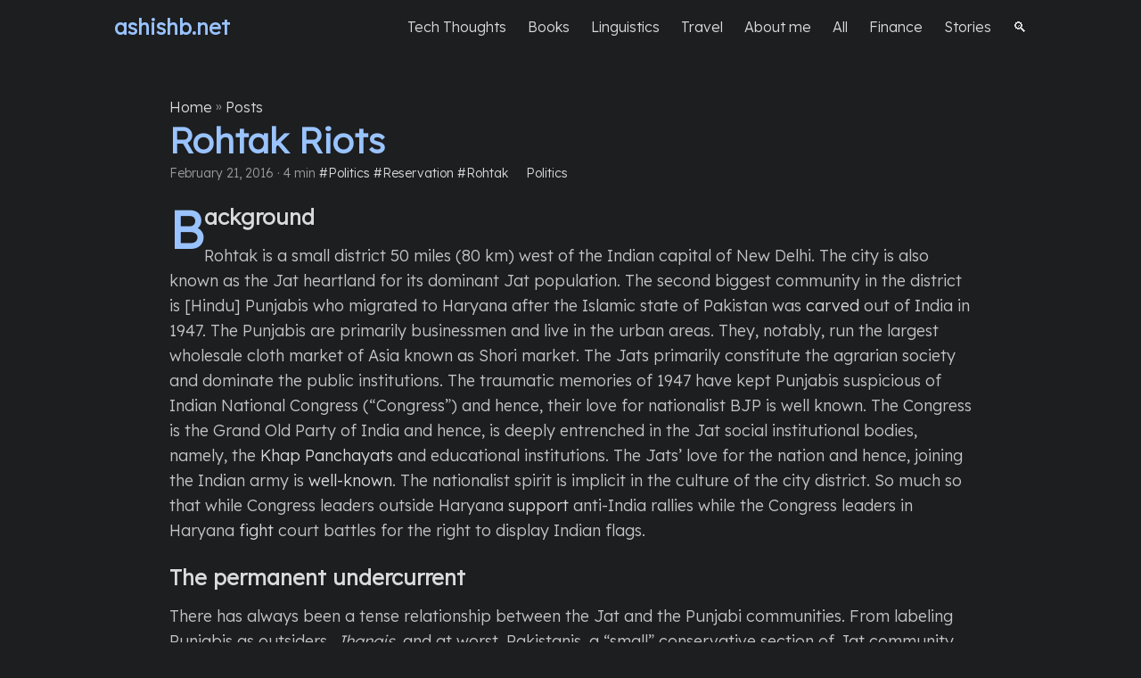

--- FILE ---
content_type: text/html; charset=utf-8
request_url: https://ashishb.net/all/rohtak-riots/
body_size: 1
content:
<!doctype html><html lang=en-US><head><title>https://ashishb.net/politics/rohtak-riots/</title>
<link rel=canonical href=https://ashishb.net/politics/rohtak-riots/><meta name=robots content="noindex"><meta charset=utf-8><meta http-equiv=refresh content="0; url=https://ashishb.net/politics/rohtak-riots/"></head></html><script defer src="https://static.cloudflareinsights.com/beacon.min.js/vcd15cbe7772f49c399c6a5babf22c1241717689176015" integrity="sha512-ZpsOmlRQV6y907TI0dKBHq9Md29nnaEIPlkf84rnaERnq6zvWvPUqr2ft8M1aS28oN72PdrCzSjY4U6VaAw1EQ==" data-cf-beacon='{"version":"2024.11.0","token":"c24b941f6a2e41858244f32d51cf0140","r":1,"server_timing":{"name":{"cfCacheStatus":true,"cfEdge":true,"cfExtPri":true,"cfL4":true,"cfOrigin":true,"cfSpeedBrain":true},"location_startswith":null}}' crossorigin="anonymous"></script>


--- FILE ---
content_type: text/html; charset=utf-8
request_url: https://ashishb.net/politics/rohtak-riots/
body_size: 10534
content:
<!doctype html><html lang=en dir=auto><head><meta charset=utf-8><meta http-equiv=X-UA-Compatible content="IE=edge"><meta name=viewport content="width=device-width,initial-scale=1,shrink-to-fit=no"><meta name=robots content="index, follow"><title>Rohtak Riots
</title><meta name=keywords content><meta name=description content="Explore the complex dynamics of Rohtak's Jat and Punjabi communities amidst historical tensions and political changes. Discover the lasting impact on local identity."><meta name=author content="Ashish Bhatia"><link rel=canonical href=https://ashishb.net/politics/rohtak-riots/><link crossorigin=anonymous href=/assets/css/stylesheet.b6d5d39709063e6281a4457b8766e0fafb433f9193745a6a9c605da934c6313d.css integrity="sha256-ttXTlwkGPmKBpEV7h2bg+vtDP5GTdFpqnGBdqTTGMT0=" rel="preload stylesheet" as=style><link rel=icon href=https://ashishb.net/favicon.ico><link rel=icon type=image/png sizes=16x16 href=https://ashishb.net/favicon-16x16.png><link rel=icon type=image/png sizes=32x32 href=https://ashishb.net/favicon-32x32.png><link rel=apple-touch-icon href=https://ashishb.net/apple-touch-icon.png><link rel=mask-icon href=https://ashishb.net/safari-pinned-tab.svg><meta name=theme-color content="#2e2e33"><meta name=msapplication-TileColor content="#2e2e33"><link rel=alternate hreflang=en href=https://ashishb.net/politics/rohtak-riots/><noscript><style>#theme-toggle,.top-link{display:none}</style></noscript><link rel=preconnect href=https://fonts.googleapis.com><link rel=preconnect href=https://fonts.gstatic.com crossorigin><link href="https://fonts.googleapis.com/css2?family=Montserrat:ital,wght@0,100..900;1,100..900&display=swap" rel=stylesheet><link href="https://fonts.googleapis.com/css2?family=Inter:ital,opsz,wght@0,14..32,100..900;1,14..32,100..900&display=swap" rel=stylesheet><link href="https://fonts.googleapis.com/css2?family=Lexend:wght@300&display=swap" rel=stylesheet><link href="https://fonts.googleapis.com/css2?family=Fira+Code&display=swap" rel=stylesheet><style>:root{--primary-color:rgb(153, 195, 255)}.post-content::first-letter{color:var(--primary-color);float:left;font-family:Lexend;font-weight:700;font-size:57.6px;line-height:57.6px}body:not(.home) a:not(#menu * a){color:var(--primary-color);text-decoration-line:none!important;box-shadow:none!important}</style><style>:root{--primary-color:rgb(153, 195, 255)}.logo a{color:var(--primary-color);text-decoration-line:none!important}h3 a{color:var(--primary-color);text-decoration-line:none!important}.post-title{color:var(--primary-color);text-decoration-line:none!important}.entry-cover img{max-width:var(--main-width);width:100vw;max-height:70vh;margin:auto}.post-content img{margin:auto}.post-content img:hover{filter:contrast(120%)brightness(110%)}a{text-decoration-line:none!important;box-shadow:none!important}pre code{font-family:fira code,monospace;font-variant-ligatures:contextual;-moz-font-feature-settings:"calt";-webkit-font-feature-settings:"calt";font-feature-settings:"calt"}</style><link rel=stylesheet href=/dimbox/css/dimbox.min.css><script src=/dimbox/js/dimbox.min.js></script><script>dimbox.setConfig({showDownloadButton:!1,theme:"dark"})</script><script>document.addEventListener("keydown",function(e){(e.key==="/"||e.keyCode===191)&&!["INPUT","TEXTAREA"].includes(document.activeElement.tagName)&&(e.preventDefault(),window.location.href="/search")})</script><meta name=twitter:creator content="@ashishbhatia"><meta property="article:publisher" content="http://facebook.com/ashishb.net"><script>if(window.location.pathname==="/"||window.location.pathname==="/index.html"){const t=new URLSearchParams(window.location.search),e=t.get("s");e&&window.location.replace("/tag/"+encodeURIComponent(e))}</script><script>!function(){var t,n,e=window.reb2b=window.reb2b||[];if(e.invoked)return;e.invoked=!0,e.methods=["identify","collect"],e.factory=function(t){return function(){var n=Array.prototype.slice.call(arguments);return n.unshift(t),e.push(n),e}};for(t=0;t<e.methods.length;t++)n=e.methods[t],e[n]=e.factory(n);e.load=function(e){var n,t=document.createElement("script");t.type="text/javascript",t.async=!0,t.src="https://b2bjsstore.s3.us-west-2.amazonaws.com/b/"+e+"/4O7Z0HJ8V1NX.js.gz",n=document.getElementsByTagName("script")[0],n.parentNode.insertBefore(t,n)},e.SNIPPET_VERSION="1.0.1",e.load("4O7Z0HJ8V1NX")}()</script><script>!function(e,t){try{if(e.vector)return void console.log("Vector snippet included more than once.");n={},n.q=n.q||[];for(var n,s,i,a,r=["load","identify","on"],c=function(e){return function(){var t=Array.prototype.slice.call(arguments);n.q.push([e,t])}},o=0;o<r.length;o++)i=r[o],n[i]=c(i);e.vector=n,!n.loaded&&(s=t.createElement("script"),s.type="text/javascript",s.async=!0,s.src="https://cdn.vector.co/pixel.js",a=t.getElementsByTagName("script")[0],a.parentNode.insertBefore(s,a),n.loaded=!0)}catch(e){console.error("Error loading Vector:",e)}}(window,document),vector.load("53967df0-0697-47b9-9f97-0b699206df1a")</script><script async src="https://www.googletagmanager.com/gtag/js?id=G-JKJV6N3QGR"></script><script>var dnt,doNotTrack=!1;if(!1&&(dnt=navigator.doNotTrack||window.doNotTrack||navigator.msDoNotTrack,doNotTrack=dnt=="1"||dnt=="yes"),!doNotTrack){window.dataLayer=window.dataLayer||[];function gtag(){dataLayer.push(arguments)}gtag("js",new Date),gtag("config","G-JKJV6N3QGR")}</script><meta property="og:url" content="https://ashishb.net/politics/rohtak-riots/"><meta property="og:site_name" content="ashishb.net"><meta property="og:title" content="Rohtak Riots"><meta property="og:description" content="Explore the complex dynamics of Rohtak's Jat and Punjabi communities amidst historical tensions and political changes. Discover the lasting impact on local identity."><meta property="og:locale" content="en-US"><meta property="og:type" content="article"><meta property="article:section" content="posts"><meta property="article:published_time" content="2016-02-21T04:51:17+00:00"><meta property="article:modified_time" content="2016-02-21T04:51:17+00:00"><meta name=twitter:card content="summary"><meta name=twitter:title content="Rohtak Riots"><meta name=twitter:description content="Explore the complex dynamics of Rohtak's Jat and Punjabi communities amidst historical tensions and political changes. Discover the lasting impact on local identity."><script type=application/ld+json>{"@context":"https://schema.org","@type":"BreadcrumbList","itemListElement":[{"@type":"ListItem","position":1,"name":"Posts","item":"https://ashishb.net/posts/"},{"@type":"ListItem","position":2,"name":"Rohtak Riots","item":"https://ashishb.net/politics/rohtak-riots/"}]}</script><script type=application/ld+json>{"@context":"https://schema.org","@type":"BlogPosting","headline":"Rohtak Riots","name":"Rohtak Riots","description":"Explore the complex dynamics of Rohtak's Jat and Punjabi communities amidst historical tensions and political changes. Discover the lasting impact on local identity.","keywords":[],"articleBody":"Background Rohtak is a small district 50 miles (80 km) west of the Indian capital of New Delhi. The city is also known as the Jat heartland for its dominant Jat population. The second biggest community in the district is [Hindu] Punjabis who migrated to Haryana after the Islamic state of Pakistan was carved out of India in 1947. The Punjabis are primarily businessmen and live in the urban areas. They, notably, run the largest wholesale cloth market of Asia known as Shori market. The Jats primarily constitute the agrarian society and dominate the public institutions. The traumatic memories of 1947 have kept Punjabis suspicious of Indian National Congress (“Congress”) and hence, their love for nationalist BJP is well known. The Congress is the Grand Old Party of India and hence, is deeply entrenched in the Jat social institutional bodies, namely, the Khap Panchayats and educational institutions. The Jats’ love for the nation and hence, joining the Indian army is well-known. The nationalist spirit is implicit in the culture of the city district. So much so that while Congress leaders outside Haryana support anti-India rallies while the Congress leaders in Haryana fight court battles for the right to display Indian flags.\nThe permanent undercurrent There has always been a tense relationship between the Jat and the Punjabi communities. From labeling Punjabis as outsiders, Jhangis, and at worst, Pakistanis, a “small” conservative section of Jat community has always found the idea of maintaining cordial relations with Punjabi community unpalatable. To the silent majority [of Jats], living with Punjabis is inconsequential - they have more important things to worry about in life. They have admiration for the Punjabi community in terms of the affluence they have built up after losing everything in 1947. While the undercurrent does lead to animosity from time to time but overall, the effect of it has been negligible. As someone who was born and grew up as a Punjabi in Rohtak, I had a lot of Jat friends. Only a few of them ever held any animosity against Punjabis. The vice versa is true as well. The undercurrent, I believed and felt, was a dying one.\nThe elections of 2014 Compared to most states in the country, Haryana is a sleepy state as far as politics go. Political news from the neighboring states would dominate the news section. The ban on student unions could be a major cause of this. 2015 elections were a landmark because this was the first time the BJP came to power on its own. The idea of having a Punjabi Chief Minister whose parents came here empty-handed in 1947 did not bode well with the small albeit influential conservative section of the Jat community. No surprises that the Jat reservation leader Hawa Singh Sangwan referred to him as a Pakistani.\nRiots of 2016 While Congress did lose the elections, its deep penetration within Jats is well-known. Using that penetration to create a ruckus in a BJP-led government is a deliberate one. An inexperienced Chief Minister, who is a first-time MLA and the 2017 UP elections where the BJP does not want to lose the Jat votes for has led to a sacrifice of Punjabi community of Rohtak in the process. At the risk of repeating myself, Rohtak is not Srinagar or Nagaland where anti-nationalists run amok - both the dominant communities are deeply nationalist. But now the city is under curfew, probably for the first time since my birth in 1987. The city is being ruled by rioters with non-Jat, primarily, Punjabi and other non-Jat owned businesses being deliberately targeted. The burning of Captain Abhimanyu’s house, Finance minister of Haryana, who is a Jat himself, is a symbolic one, the community has effectively disowned its most prominent leader in the ruling BJP government.\nThe long-term effects The dividing line between Jats and Punjabis were supposed to diminish over time. The communities have too much in common, from the same religion to similar food habits. These riots would leave deep scars and suspicion in the Punjabi community which after being questioned for its identity and threatened with riots was once forced to leave their paternal land in 1947. Two generations later, in the hindsight of Jat reservation, the uncomfortable question targeting their identity is being asked again.\nDestruction at Rohtak ","wordCount":"717","inLanguage":"en","datePublished":"2016-02-21T04:51:17Z","dateModified":"2016-02-21T04:51:17Z","author":[{"@type":"Person","name":"Ashish Bhatia"}],"mainEntityOfPage":{"@type":"WebPage","@id":"https://ashishb.net/politics/rohtak-riots/"},"publisher":{"@type":"Organization","name":"ashishb.net","logo":{"@type":"ImageObject","url":"https://ashishb.net/favicon.ico"}}}</script></head><body class=dark id=top><header class=header><nav class=nav><div class=logo><a href=https://ashishb.net/ accesskey=h title="ashishb.net (Alt + H)">ashishb.net</a><div class=logo-switches></div></div><ul id=menu><li><a href=https://ashishb.net/tech-thoughts/ title="Tech thoughts"><span>Tech Thoughts</span></a></li><li><a href=https://ashishb.net/books-worth-reading/ title=Books><span>Books</span></a></li><li><a href=https://ashishb.net/category/linguistics/ title="Linguistics "><span>Linguistics</span></a></li><li><a href=https://ashishb.net/travel/ title="Travel "><span>Travel</span></a></li><li><a href=https://ashishb.net/about/ title="About me"><span>About me</span></a></li><li><a href=https://ashishb.net/all/ title=All><span>All</span></a></li><li><a href=https://ashishb.net/category/finance/ title="Finance "><span>Finance</span></a></li><li><a href=https://ashishb.net/category/short-stories/ title=Stories><span>Stories</span></a></li><li><a href=https://ashishb.net/search/ title=🔍><span>🔍</span></a></li></ul></nav></header><main class=main><article class=post-single><header class=post-header><div class=breadcrumbs><a href=https://ashishb.net/>Home</a>&nbsp;»&nbsp;<a href=https://ashishb.net/posts/>Posts</a></div><h1 class="post-title entry-hint-parent">Rohtak Riots</h1><div class=post-meta><span title='2016-02-21 04:51:17 +0000 UTC'>February 21, 2016</span>&nbsp;·&nbsp;4 min&nbsp;<a href=/tag/politics/>#Politics</a>&nbsp;<a href=/tag/reservation/>#Reservation</a>&nbsp;<a href=/tag/rohtak/>#Rohtak</a>&nbsp;&nbsp;&nbsp;&nbsp;&nbsp;
<a href=/category/politics/>Politics</a></div></header><div class=post-content><h3 id=background>Background<a hidden class=anchor aria-hidden=true href=#background>#</a></h3><p>Rohtak is a small district 50 miles (80 km) west of the Indian capital of New Delhi. The city is also known as the Jat heartland for its dominant Jat population. The second biggest community in the district is [Hindu] Punjabis who migrated to Haryana after the Islamic state of Pakistan was
<a href="https://en.wikipedia.org/wiki/Partition_of_India?utm_source=https://ashishb.net&amp;utm_medium=referral&amp;utm_campaign=blog" rel="nofollow noopener">carved</a> out of India in 1947. The Punjabis are primarily businessmen and live in the urban areas. They, notably, run the largest wholesale cloth market of Asia known as Shori market. The Jats primarily constitute the agrarian society and dominate the public institutions. The traumatic memories of 1947 have kept Punjabis suspicious of Indian National Congress (&ldquo;Congress&rdquo;) and hence, their love for nationalist BJP is well known. The Congress is the Grand Old Party of India and hence, is deeply entrenched in the Jat social institutional bodies, namely, the
<a href="https://en.wikipedia.org/wiki/Khap?utm_source=https://ashishb.net&amp;utm_medium=referral&amp;utm_campaign=blog" rel="nofollow noopener">Khap Panchayats</a> and educational institutions. The Jats&rsquo; love for the nation and hence, joining the Indian army is
<a href="https://timesofindia.indiatimes.com/india/Haryana-adds-more-muscle-to-Indian-Army-leaves-Punjab-behind/articleshow/36541615.cms?utm_source=https://ashishb.net&amp;utm_medium=referral&amp;utm_campaign=blog" rel="nofollow noopener">well-known</a>. The nationalist spirit is implicit in the culture of the city district. So much so that while Congress leaders outside Haryana
<a href="https://indianexpress.com/article/india/india-news-india/people-suppressing-the-voice-of-jnu-students-are-anti-national-rahul-gandhi/?utm_source=https://ashishb.net&amp;utm_medium=referral&amp;utm_campaign=blog" rel="nofollow noopener">support</a> anti-India rallies while the Congress leaders in Haryana
<a href="https://web.archive.org/web/20160327000030/https://naveenjindal.com/meetnaveen/amended-flag-code.aspx?utm_source=https://ashishb.net&amp;utm_medium=referral&amp;utm_campaign=blog" rel="nofollow noopener">fight</a> court battles for the right to display Indian flags.</p><h3 id=the-permanent-undercurrent>The permanent undercurrent<a hidden class=anchor aria-hidden=true href=#the-permanent-undercurrent>#</a></h3><p>There has always been a tense relationship between the Jat and the Punjabi communities. From labeling Punjabis as outsiders, <em>Jhangis,</em> and at worst, Pakistanis, a &ldquo;small&rdquo; conservative section of Jat community has always found the idea of maintaining cordial relations with Punjabi community unpalatable. To the silent majority [of Jats], living with Punjabis is inconsequential - they have more important things to worry about in life. They have admiration for the Punjabi community in terms of the affluence they have built up after losing everything in 1947. While the undercurrent does lead to animosity from time to time but overall, the effect of it has been negligible. As someone who was born and grew up as a Punjabi in Rohtak, I had a lot of Jat friends. Only a few of them ever held any animosity against Punjabis. The vice versa is true as well. The undercurrent, I believed and felt, was a dying one.</p><h3 id=the-elections-of-2014>The elections of 2014<a hidden class=anchor aria-hidden=true href=#the-elections-of-2014>#</a></h3><p>Compared to most states in the country, Haryana is a sleepy state as far as politics go. Political news from the neighboring states would dominate the news section. The ban on student unions could be a major cause of this. 2015 elections were a landmark because this was the first time the BJP came to power on its own. The idea of having a Punjabi Chief Minister whose parents came here
<a href="https://www.ibnlive.com/news/politics/21-interesting-facts-about-haryana-cm-designate-manohar-lal-khattar-721719.html?utm_source=https://ashishb.net&amp;utm_medium=referral&amp;utm_campaign=blog" rel="nofollow noopener">empty-handed</a> in 1947 did not bode well with the small albeit influential conservative section of the Jat community. No surprises that the Jat reservation leader Hawa Singh Sangwan referred to him as a
<a href="https://www.tribuneindia.com/news/haryana/treason-case-sought-against-jat-leader-for-calling-cm-pakistani/136542.html?utm_source=https://ashishb.net&amp;utm_medium=referral&amp;utm_campaign=blog" rel="nofollow noopener">Pakistani</a>.</p><h3 id=riots-of-2016>Riots of 2016<a hidden class=anchor aria-hidden=true href=#riots-of-2016>#</a></h3><p>While Congress did lose the elections, its deep penetration within Jats is well-known. Using that penetration to create a ruckus in a BJP-led government is a deliberate one. An inexperienced Chief Minister, who is a first-time MLA and the 2017 UP elections where the BJP does not want to lose the Jat votes for has led to a sacrifice of Punjabi community of Rohtak in the process. At the risk of repeating myself, Rohtak is not Srinagar or Nagaland where anti-nationalists run amok - both the dominant communities are deeply nationalist. But now the city is under curfew, probably for the first time since my birth in 1987. The city is being ruled by rioters with non-Jat, primarily, Punjabi and other non-Jat owned businesses being deliberately targeted. The
<a href="https://www.youtube.com/watch?v=NWoQsMsrOfg&amp;utm_source=https://ashishb.net&amp;utm_medium=referral&amp;utm_campaign=blog" rel="nofollow noopener">burning</a> of Captain Abhimanyu&rsquo;s house, Finance minister of Haryana, who is a Jat himself, is a symbolic one, the community has effectively disowned its most prominent leader in the ruling BJP government.</p><p><a href=rohtak-jat-stir-8.jpg><img alt="Violence exploded in Rohtak as Jat protesters demanding reservation in jobs and education. Also set fire to a minister&rsquo;s home, damaged property and burnt police vehicles. Mobs blocked highways and rail tracks. EXPRESS PHOTO BY GAJENDRA YADAV 19 02 2016." loading=lazy src=/politics/rohtak-riots/rohtak-jat-stir-8.jpg></a></p><h3 id=the-long-term-effects>The long-term effects<a hidden class=anchor aria-hidden=true href=#the-long-term-effects>#</a></h3><p>The dividing line between Jats and Punjabis were supposed to diminish over time. The communities have too much in common, from the same religion to similar food habits. These riots would leave deep scars and suspicion in the Punjabi community which after being questioned for its identity and threatened with riots was once forced to leave their paternal land in 1947. Two generations later, in the hindsight of Jat reservation, the uncomfortable question targeting their identity is being asked again.</p><figure><a href=00c920a6-ede6-426e-8175-ab684a9db6c1.jpeg data-dimbox data-dimbox-caption><img loading=lazy src=00c920a6-ede6-426e-8175-ab684a9db6c1.jpeg alt="Destruction at Rohtak"></a><figcaption>Destruction at Rohtak</figcaption></figure><figure><a href=1a12dbe0-c9b6-4d43-ac10-e0b0738e79c2.jpeg data-dimbox data-dimbox-caption><img loading=lazy src=1a12dbe0-c9b6-4d43-ac10-e0b0738e79c2.jpeg alt="Destruction at Rohtak"></a></figure><figure><a href=2e7a9ea9-4714-4ae5-aded-fb824438fa9b.jpeg data-dimbox data-dimbox-caption><img loading=lazy src=2e7a9ea9-4714-4ae5-aded-fb824438fa9b.jpeg alt="Destruction at Rohtak"></a></figure><figure><a href=3c7467e7-0475-4378-84c7-25629d23c825.jpeg data-dimbox data-dimbox-caption><img loading=lazy src=3c7467e7-0475-4378-84c7-25629d23c825.jpeg alt="Destruction at Rohtak"></a></figure><figure><a href=4d5cee42-cbad-4165-8a23-448cbc603805.jpeg data-dimbox data-dimbox-caption><img loading=lazy src=4d5cee42-cbad-4165-8a23-448cbc603805.jpeg alt="Destruction at Rohtak"></a></figure><figure><a href=8bfa02e8-2df6-45da-81fd-fe3c82583261.jpeg data-dimbox data-dimbox-caption><img loading=lazy src=8bfa02e8-2df6-45da-81fd-fe3c82583261.jpeg alt="Destruction at Rohtak"></a></figure><figure><a href=9c2e8a22-bb41-4645-a71a-71b7a5293126.jpeg data-dimbox data-dimbox-caption><img loading=lazy src=9c2e8a22-bb41-4645-a71a-71b7a5293126.jpeg alt="Destruction at Rohtak"></a></figure><figure><a href=9e96c888-a0d6-453c-8213-60ecf1ad6f28.jpeg data-dimbox data-dimbox-caption><img loading=lazy src=9e96c888-a0d6-453c-8213-60ecf1ad6f28.jpeg alt="Destruction at Rohtak"></a></figure><figure><a href=23d33f87-d52a-46e5-9510-2f8ec0eeaf23.jpeg data-dimbox data-dimbox-caption><img loading=lazy src=23d33f87-d52a-46e5-9510-2f8ec0eeaf23.jpeg alt="Destruction at Rohtak"></a></figure><figure><a href=36be5a5e-a258-4e7e-93e7-76de92413dab.jpeg data-dimbox data-dimbox-caption><img loading=lazy src=36be5a5e-a258-4e7e-93e7-76de92413dab.jpeg alt="Destruction at Rohtak"></a></figure><figure><a href=44c79c2b-2c23-4012-ba72-6ee76ffb6154.jpeg data-dimbox data-dimbox-caption><img loading=lazy src=44c79c2b-2c23-4012-ba72-6ee76ffb6154.jpeg alt="Destruction at Rohtak"></a></figure><figure><a href=58ede83f-35bb-476e-b23c-bc75b0b4ed60.jpeg data-dimbox data-dimbox-caption><img loading=lazy src=58ede83f-35bb-476e-b23c-bc75b0b4ed60.jpeg alt="Destruction at Rohtak"></a></figure><figure><a href=47436e8c-43ce-495e-b2a7-e0a92dd0a718.jpeg data-dimbox data-dimbox-caption><img loading=lazy src=47436e8c-43ce-495e-b2a7-e0a92dd0a718.jpeg alt="Destruction at Rohtak"></a></figure><figure><a href=52318f61-1f0b-4f80-979d-cccd7473d6ba.jpeg data-dimbox data-dimbox-caption><img loading=lazy src=52318f61-1f0b-4f80-979d-cccd7473d6ba.jpeg alt="Destruction at Rohtak"></a></figure><figure><a href=7280100b-23d9-4aea-8f0e-34dc10d32f02.jpeg data-dimbox data-dimbox-caption><img loading=lazy src=7280100b-23d9-4aea-8f0e-34dc10d32f02.jpeg alt="Destruction at Rohtak"></a></figure><figure><a href=a145a313-f598-4058-80a6-1bc650eca94a.jpeg data-dimbox data-dimbox-caption><img loading=lazy src=a145a313-f598-4058-80a6-1bc650eca94a.jpeg alt="Destruction at Rohtak"></a></figure><figure><a href=d94f0844-f36b-484b-a241-64ed947d52b5.jpeg data-dimbox data-dimbox-caption><img loading=lazy src=d94f0844-f36b-484b-a241-64ed947d52b5.jpeg alt="Destruction at Rohtak"></a></figure><figure><a href=ee1be25c-783f-4c90-97a0-f58749945cf6.jpeg data-dimbox data-dimbox-caption><img loading=lazy src=ee1be25c-783f-4c90-97a0-f58749945cf6.jpeg alt="Destruction at Rohtak"></a></figure></div><h2>Related Posts</h2><ul><li style=display:flex;justify-content:center;align-items:center;width:300px;height:200px;background-size:cover;border-radius:4px;margin-top:8px;margin-bottom:8px;background-position:50%;background-image:url(/book-summary/imagining-india-by-nandan-nilekani/tmp1-225x300.jpg);background-repeat:no-repeat><a style="background-color:rgba(0,0,0,.5);color:#fff;padding:8px 12px;text-align:center;line-height:1.3;word-break:break-word;font-size:1.2em;border-radius:4px;text-decoration:none;display:block;width:100%" href=/book-summary/imagining-india-by-nandan-nilekani/>Book Summary: Imagining India by Nandan Nilekani</a></li><li><a href=/security/blackberry-controversy-in-india/>BlackBerry Controversy in India</a></li></ul><footer class=post-footer><ul class=post-tags></ul><div style=text-align:center><a href=https://forms.gle/EGNv9qyuMjXt7Lrr9 target=_blank><input type=button value="👉 Sign up for Ashishb’s Insiders Newsletter! 👈" style=color:#99c3ff></a></div><ul class=share-buttons><li><a target=_blank rel="noopener noreferrer" aria-label="share Rohtak Riots on x" href="https://x.com/intent/tweet/?text=Rohtak%20Riots&amp;url=https%3a%2f%2fashishb.net%2fpolitics%2frohtak-riots%2f&amp;hashtags="><svg viewBox="0 0 512 512" height="30" width="30" fill="currentcolor"><path d="M512 62.554V449.446C512 483.97 483.97 512 449.446 512H62.554C28.03 512 0 483.97.0 449.446V62.554C0 28.03 28.029.0 62.554.0H449.446C483.971.0 512 28.03 512 62.554zM269.951 190.75 182.567 75.216H56L207.216 272.95 63.9 436.783h61.366L235.9 310.383l96.667 126.4H456L298.367 228.367l134-153.151H371.033zM127.633 110h36.468l219.38 290.065H349.5z"/></svg></a></li><li><a target=_blank rel="noopener noreferrer" aria-label="share Rohtak Riots on linkedin" href="https://www.linkedin.com/shareArticle?mini=true&amp;url=https%3a%2f%2fashishb.net%2fpolitics%2frohtak-riots%2f&amp;title=Rohtak%20Riots&amp;summary=Rohtak%20Riots&amp;source=https%3a%2f%2fashishb.net%2fpolitics%2frohtak-riots%2f"><svg viewBox="0 0 512 512" height="30" width="30" fill="currentcolor"><path d="M449.446.0C483.971.0 512 28.03 512 62.554v386.892C512 483.97 483.97 512 449.446 512H62.554c-34.524.0-62.554-28.03-62.554-62.554V62.554c0-34.524 28.029-62.554 62.554-62.554h386.892zM160.461 423.278V197.561h-75.04v225.717h75.04zm270.539.0V293.839c0-69.333-37.018-101.586-86.381-101.586-39.804.0-57.634 21.891-67.617 37.266v-31.958h-75.021c.995 21.181.0 225.717.0 225.717h75.02V297.222c0-6.748.486-13.492 2.474-18.315 5.414-13.475 17.767-27.434 38.494-27.434 27.135.0 38.007 20.707 38.007 51.037v120.768H431zM123.448 88.722C97.774 88.722 81 105.601 81 127.724c0 21.658 16.264 39.002 41.455 39.002h.484c26.165.0 42.452-17.344 42.452-39.002-.485-22.092-16.241-38.954-41.943-39.002z"/></svg></a></li><li><a target=_blank rel="noopener noreferrer" aria-label="share Rohtak Riots on reddit" href="https://reddit.com/submit?url=https%3a%2f%2fashishb.net%2fpolitics%2frohtak-riots%2f&title=Rohtak%20Riots"><svg viewBox="0 0 512 512" height="30" width="30" fill="currentcolor"><path d="M449.446.0C483.971.0 512 28.03 512 62.554v386.892C512 483.97 483.97 512 449.446 512H62.554c-34.524.0-62.554-28.03-62.554-62.554V62.554c0-34.524 28.029-62.554 62.554-62.554h386.892zM446 265.638c0-22.964-18.616-41.58-41.58-41.58-11.211.0-21.361 4.457-28.841 11.666-28.424-20.508-67.586-33.757-111.204-35.278l18.941-89.121 61.884 13.157c.756 15.734 13.642 28.29 29.56 28.29 16.407.0 29.706-13.299 29.706-29.701.0-16.403-13.299-29.702-29.706-29.702-11.666.0-21.657 6.792-26.515 16.578l-69.105-14.69c-1.922-.418-3.939-.042-5.585 1.036-1.658 1.073-2.811 2.761-3.224 4.686l-21.152 99.438c-44.258 1.228-84.046 14.494-112.837 35.232-7.468-7.164-17.589-11.591-28.757-11.591-22.965.0-41.585 18.616-41.585 41.58.0 16.896 10.095 31.41 24.568 37.918-.639 4.135-.99 8.328-.99 12.576.0 63.977 74.469 115.836 166.33 115.836s166.334-51.859 166.334-115.836c0-4.218-.347-8.387-.977-12.493 14.564-6.47 24.735-21.034 24.735-38.001zM326.526 373.831c-20.27 20.241-59.115 21.816-70.534 21.816-11.428.0-50.277-1.575-70.522-21.82-3.007-3.008-3.007-7.882.0-10.889 3.003-2.999 7.882-3.003 10.885.0 12.777 12.781 40.11 17.317 59.637 17.317 19.522.0 46.86-4.536 59.657-17.321 3.016-2.999 7.886-2.995 10.885.008 3.008 3.011 3.003 7.882-.008 10.889zm-5.23-48.781c-16.373.0-29.701-13.324-29.701-29.698.0-16.381 13.328-29.714 29.701-29.714 16.378.0 29.706 13.333 29.706 29.714.0 16.374-13.328 29.698-29.706 29.698zM160.91 295.348c0-16.381 13.328-29.71 29.714-29.71 16.369.0 29.689 13.329 29.689 29.71.0 16.373-13.32 29.693-29.689 29.693-16.386.0-29.714-13.32-29.714-29.693z"/></svg></a></li><li><a target=_blank rel="noopener noreferrer" aria-label="share Rohtak Riots on facebook" href="https://facebook.com/sharer/sharer.php?u=https%3a%2f%2fashishb.net%2fpolitics%2frohtak-riots%2f"><svg viewBox="0 0 512 512" height="30" width="30" fill="currentcolor"><path d="M449.446.0C483.971.0 512 28.03 512 62.554v386.892C512 483.97 483.97 512 449.446 512H342.978V319.085h66.6l12.672-82.621h-79.272v-53.617c0-22.603 11.073-44.636 46.58-44.636H425.6v-70.34s-32.71-5.582-63.982-5.582c-65.288.0-107.96 39.569-107.96 111.204v62.971h-72.573v82.621h72.573V512h-191.104c-34.524.0-62.554-28.03-62.554-62.554V62.554c0-34.524 28.029-62.554 62.554-62.554h386.892z"/></svg></a></li><li><a target=_blank rel="noopener noreferrer" aria-label="share Rohtak Riots on whatsapp" href="https://api.whatsapp.com/send?text=Rohtak%20Riots%20-%20https%3a%2f%2fashishb.net%2fpolitics%2frohtak-riots%2f"><svg viewBox="0 0 512 512" height="30" width="30" fill="currentcolor"><path d="M449.446.0C483.971.0 512 28.03 512 62.554v386.892C512 483.97 483.97 512 449.446 512H62.554c-34.524.0-62.554-28.03-62.554-62.554V62.554c0-34.524 28.029-62.554 62.554-62.554h386.892zm-58.673 127.703c-33.842-33.881-78.847-52.548-126.798-52.568-98.799.0-179.21 80.405-179.249 179.234-.013 31.593 8.241 62.428 23.927 89.612l-25.429 92.884 95.021-24.925c26.181 14.28 55.659 21.807 85.658 21.816h.074c98.789.0 179.206-80.413 179.247-179.243.018-47.895-18.61-92.93-52.451-126.81zM263.976 403.485h-.06c-26.734-.01-52.954-7.193-75.828-20.767l-5.441-3.229-56.386 14.792 15.05-54.977-3.542-5.637c-14.913-23.72-22.791-51.136-22.779-79.287.033-82.142 66.867-148.971 149.046-148.971 39.793.014 77.199 15.531 105.329 43.692 28.128 28.16 43.609 65.592 43.594 105.4-.034 82.149-66.866 148.983-148.983 148.984zm81.721-111.581c-4.479-2.242-26.499-13.075-30.604-14.571-4.105-1.495-7.091-2.241-10.077 2.241-2.986 4.483-11.569 14.572-14.182 17.562-2.612 2.988-5.225 3.364-9.703 1.12-4.479-2.241-18.91-6.97-36.017-22.23C231.8 264.15 222.81 249.484 220.198 245s-.279-6.908 1.963-9.14c2.016-2.007 4.48-5.232 6.719-7.847 2.24-2.615 2.986-4.484 4.479-7.472 1.493-2.99.747-5.604-.374-7.846-1.119-2.241-10.077-24.288-13.809-33.256-3.635-8.733-7.327-7.55-10.077-7.688-2.609-.13-5.598-.158-8.583-.158-2.986.0-7.839 1.121-11.944 5.604-4.105 4.484-15.675 15.32-15.675 37.364.0 22.046 16.048 43.342 18.287 46.332 2.24 2.99 31.582 48.227 76.511 67.627 10.685 4.615 19.028 7.371 25.533 9.434 10.728 3.41 20.492 2.929 28.209 1.775 8.605-1.285 26.499-10.833 30.231-21.295 3.732-10.464 3.732-19.431 2.612-21.298-1.119-1.869-4.105-2.99-8.583-5.232z"/></svg></a></li><li><a target=_blank rel="noopener noreferrer" aria-label="share Rohtak Riots on telegram" href="https://telegram.me/share/url?text=Rohtak%20Riots&amp;url=https%3a%2f%2fashishb.net%2fpolitics%2frohtak-riots%2f"><svg viewBox="2 2 28 28" height="30" width="30" fill="currentcolor"><path d="M26.49 29.86H5.5a3.37 3.37.0 01-2.47-1 3.35 3.35.0 01-1-2.47V5.48A3.36 3.36.0 013 3 3.37 3.37.0 015.5 2h21A3.38 3.38.0 0129 3a3.36 3.36.0 011 2.46V26.37a3.35 3.35.0 01-1 2.47 3.38 3.38.0 01-2.51 1.02zm-5.38-6.71a.79.79.0 00.85-.66L24.73 9.24a.55.55.0 00-.18-.46.62.62.0 00-.41-.17q-.08.0-16.53 6.11a.59.59.0 00-.41.59.57.57.0 00.43.52l4 1.24 1.61 4.83a.62.62.0 00.63.43.56.56.0 00.4-.17L16.54 20l4.09 3A.9.9.0 0021.11 23.15zM13.8 20.71l-1.21-4q8.72-5.55 8.78-5.55c.15.0.23.0.23.16a.18.18.0 010 .06s-2.51 2.3-7.52 6.8z"/></svg></a></li><li><a target=_blank rel="noopener noreferrer" aria-label="share Rohtak Riots on ycombinator" href="https://news.ycombinator.com/submitlink?t=Rohtak%20Riots&u=https%3a%2f%2fashishb.net%2fpolitics%2frohtak-riots%2f"><svg width="30" height="30" viewBox="0 0 512 512" fill="currentcolor" xmlns:inkscape="http://www.inkscape.org/namespaces/inkscape"><path d="M449.446.0C483.971.0 512 28.03 512 62.554V449.446C512 483.97 483.97 512 449.446 512H62.554C28.03 512 0 483.97.0 449.446V62.554C0 28.03 28.029.0 62.554.0H449.446zM183.8767 87.9921h-62.034L230.6673 292.4508V424.0079h50.6655V292.4508L390.1575 87.9921H328.1233L256 238.2489z"/></svg></a></li></ul></footer><script>var remark_config={host:"https://comments.ashishb.net",site_id:"ashishb",theme:"dark",url:"https://ashishb.net/politics/rohtak-riots/",no_footer:!0,locale:"en"};(function(e){for(t=0;t<e.length;t++){var t,n=document,s=n.createElement("script");s.src=remark_config.host+"/web/"+e[t]+".js",s.defer=!0,(n.head||n.body).appendChild(s)}})(remark_config.components||["embed"])</script></article><div id=remark42></div></main><a href=#top aria-label="go to top" title="Go to Top (Alt + G)" class=top-link id=top-link accesskey=g><svg viewBox="0 0 12 6" fill="currentcolor"><path d="M12 6H0l6-6z"/></svg>
</a><script>let menu=document.getElementById("menu");menu&&(menu.scrollLeft=localStorage.getItem("menu-scroll-position"),menu.onscroll=function(){localStorage.setItem("menu-scroll-position",menu.scrollLeft)}),document.querySelectorAll('a[href^="#"]').forEach(e=>{e.addEventListener("click",function(e){e.preventDefault();var t=this.getAttribute("href").substr(1);window.matchMedia("(prefers-reduced-motion: reduce)").matches?document.querySelector(`[id='${decodeURIComponent(t)}']`).scrollIntoView():document.querySelector(`[id='${decodeURIComponent(t)}']`).scrollIntoView({behavior:"smooth"}),t==="top"?history.replaceState(null,null," "):history.pushState(null,null,`#${t}`)})})</script><script>var mybutton=document.getElementById("top-link");window.onscroll=function(){document.body.scrollTop>800||document.documentElement.scrollTop>800?(mybutton.style.visibility="visible",mybutton.style.opacity="1"):(mybutton.style.visibility="hidden",mybutton.style.opacity="0")}</script><script>document.querySelectorAll("pre > code").forEach(e=>{const n=e.parentNode.parentNode,t=document.createElement("button");t.classList.add("copy-code"),t.innerHTML="copy";function s(){t.innerHTML="copied!",setTimeout(()=>{t.innerHTML="copy"},2e3)}t.addEventListener("click",t=>{if("clipboard"in navigator){navigator.clipboard.writeText(e.textContent),s();return}const n=document.createRange();n.selectNodeContents(e);const o=window.getSelection();o.removeAllRanges(),o.addRange(n);try{document.execCommand("copy"),s()}catch{}o.removeRange(n)}),n.classList.contains("highlight")?n.appendChild(t):n.parentNode.firstChild==n||(e.parentNode.parentNode.parentNode.parentNode.parentNode.nodeName=="TABLE"?e.parentNode.parentNode.parentNode.parentNode.parentNode.appendChild(t):e.parentNode.appendChild(t))})</script><script defer src="https://static.cloudflareinsights.com/beacon.min.js/vcd15cbe7772f49c399c6a5babf22c1241717689176015" integrity="sha512-ZpsOmlRQV6y907TI0dKBHq9Md29nnaEIPlkf84rnaERnq6zvWvPUqr2ft8M1aS28oN72PdrCzSjY4U6VaAw1EQ==" data-cf-beacon='{"version":"2024.11.0","token":"c24b941f6a2e41858244f32d51cf0140","r":1,"server_timing":{"name":{"cfCacheStatus":true,"cfEdge":true,"cfExtPri":true,"cfL4":true,"cfOrigin":true,"cfSpeedBrain":true},"location_startswith":null}}' crossorigin="anonymous"></script>
</body></html>

--- FILE ---
content_type: text/javascript; charset=utf-8
request_url: https://ashishb.net/dimbox/js/dimbox.min.js
body_size: 3625
content:
const dimbox=function(){"use strict";let config={ajaxTemplate:`
            <div class="dimbox-ajax-container">
                <div class="dimbox-ajax-content">{{content}}</div>
                <div class="dimbox-caption">{{caption}}</div>
            </div>
        `,closeOnOverlayClick:true,fullscreen:false,imageTemplate:`
        <figure class="dimbox-figure">
            <img src="{{src}}" class="dimbox-image" alt="{{alt}}" />
            <figcaption class="dimbox-caption">{{caption}}</figcaption>
        </figure>`,iframeRatio:"16x9",iframeTemplate:`
        <div class="dimbox-iframe-container">
            <iframe src="{{src}}" class="dimbox-iframe"></iframe>
            <div class="dimbox-caption">{{caption}}</div>
        </div>
        `,inlineTemplate:`
        <div class="dimbox-inline-container">
            <div class="dimbox-inline-content">{{content}}</div>
            <div class="dimbox-caption">{{caption}}</div>
        </div>
        `,onAfterClose:null,onAfterEnterFullscreen:null,onAfterExitFullscreen:null,onAfterInit:null,onAfterOpen:null,onAfterUpdateContent:null,onBeforeClose:null,onBeforeEnterFullscreen:null,onBeforeExitFullscreen:null,onBeforeInit:null,onBeforeOpen:null,onBeforeUpdateContent:null,onContentLoaded:null,onDownload:null,onXhrComplete:null,selector:"a[data-dimbox]",sequenceTemplate:'<span class="dimbox-sequence-current">{{current}}</span> / <span class="dimbox-sequence-total">{{total}}</span>',showDownloadButton:true,showFullscreenButton:true,svgCloseButton:'<svg xmlns="http://www.w3.org/2000/svg" width="16" height="16" fill="currentColor" viewBox="0 0 16 16"><path d="M2.146 2.854a.5.5 0 1 1 .708-.708L8 7.293l5.146-5.147a.5.5 0 0 1 .708.708L8.707 8l5.147 5.146a.5.5 0 0 1-.708.708L8 8.707l-5.146 5.147a.5.5 0 0 1-.708-.708L7.293 8 2.146 2.854Z"/></svg>',svgDownloadButton:'<svg xmlns="http://www.w3.org/2000/svg" width="16" height="16" fill="currentColor" viewBox="0 0 16 16"><path d="M.5 9.9a.5.5 0 0 1 .5.5v2.5a1 1 0 0 0 1 1h12a1 1 0 0 0 1-1v-2.5a.5.5 0 0 1 1 0v2.5a2 2 0 0 1-2 2H2a2 2 0 0 1-2-2v-2.5a.5.5 0 0 1 .5-.5z"/><path d="M7.646 11.854a.5.5 0 0 0 .708 0l3-3a.5.5 0 0 0-.708-.708L8.5 10.293V1.5a.5.5 0 0 0-1 0v8.793L5.354 8.146a.5.5 0 1 0-.708.708l3 3z"/></svg>',svgFullscreenButton:'<svg xmlns="http://www.w3.org/2000/svg" width="16" height="16" fill="currentColor" viewBox="0 0 16 16"><path d="M1.5 1a.5.5 0 0 0-.5.5v4a.5.5 0 0 1-1 0v-4A1.5 1.5 0 0 1 1.5 0h4a.5.5 0 0 1 0 1zM10 .5a.5.5 0 0 1 .5-.5h4A1.5 1.5 0 0 1 16 1.5v4a.5.5 0 0 1-1 0v-4a.5.5 0 0 0-.5-.5h-4a.5.5 0 0 1-.5-.5M.5 10a.5.5 0 0 1 .5.5v4a.5.5 0 0 0 .5.5h4a.5.5 0 0 1 0 1h-4A1.5 1.5 0 0 1 0 14.5v-4a.5.5 0 0 1 .5-.5m15 0a.5.5 0 0 1 .5.5v4a1.5 1.5 0 0 1-1.5 1.5h-4a.5.5 0 0 1 0-1h4a.5.5 0 0 0 .5-.5v-4a.5.5 0 0 1 .5-.5"/></svg>',svgFullscreenExitButton:'<svg xmlns="http://www.w3.org/2000/svg" width="16" height="16" fill="currentColor" viewBox="0 0 16 16"><path d="M5.5 0a.5.5 0 0 1 .5.5v4A1.5 1.5 0 0 1 4.5 6h-4a.5.5 0 0 1 0-1h4a.5.5 0 0 0 .5-.5v-4a.5.5 0 0 1 .5-.5m5 0a.5.5 0 0 1 .5.5v4a.5.5 0 0 0 .5.5h4a.5.5 0 0 1 0 1h-4A1.5 1.5 0 0 1 10 4.5v-4a.5.5 0 0 1 .5-.5M0 10.5a.5.5 0 0 1 .5-.5h4A1.5 1.5 0 0 1 6 11.5v4a.5.5 0 0 1-1 0v-4a.5.5 0 0 0-.5-.5h-4a.5.5 0 0 1-.5-.5m10 1a1.5 1.5 0 0 1 1.5-1.5h4a.5.5 0 0 1 0 1h-4a.5.5 0 0 0-.5.5v4a.5.5 0 0 1-1 0z"/></svg>',svgPrevNextButton:'<svg xmlns="http://www.w3.org/2000/svg" width="16" height="16" fill="currentColor" viewBox="0 0 16 16"><path fill-rule="evenodd" d="M4.646 1.646a.5.5 0 0 1 .708 0l6 6a.5.5 0 0 1 0 .708l-6 6a.5.5 0 0 1-.708-.708L10.293 8 4.646 2.354a.5.5 0 0 1 0-.708z"/></svg>',theme:"dark",videoAutoplay:true,videoControls:true,videoLoop:false,videoTemplate:`
        <div class="dimbox-video-container">
            <video src="{{src}}" class="dimbox-video"></video>
            <div class="dimbox-caption">{{caption}}</div>
        </div>
        `,videoVolume:null,xhrResponseType:"json"};let types=["image","video","iframe","inline","ajax"];let dimboxElements;let dimboxContainer;let dimboxContent;let dimboxButtons;let loader;let closeBtn;let downloadBtn;let fullscreenBtn;let thisGalleryLinks;let currentEl;let currentType;let focusableEls;let prevFocusedElement;let currentFocus;let touchStartX;let touchStartY;let touchEndX;let touchEndY;let xhr;function init(){executeCallback("onBeforeInit");dimboxElements=document.querySelectorAll(config.selector);for(let i=0;i<dimboxElements.length;i++){dimboxElements[i].addEventListener("click",onLinkClick)}if(config.showFullscreenButton){window.addEventListener("fullscreenchange",fullscreenChangeHandler)}executeCallback("onAfterInit")}function onLinkClick(e){e.preventDefault();open(this)}function open(el){thisGalleryLinks=null;currentEl=null;currentType=null;touchStartX=0;touchEndX=0;executeCallback("onBeforeOpen");currentEl=el;currentType=getCurrentType(currentEl);dimboxContainer=document.createElement("div");dimboxContent=document.createElement("div");loader=document.createElement("div");dimboxButtons=document.createElement("div");dimboxButtons.className="dimbox-buttons";closeBtn=document.createElement("button");dimboxContainer.className="dimbox-container";if(config.theme==="light"){dimboxContainer.classList.add("dimbox-light")}if(config.closeOnOverlayClick){dimboxContainer.classList.add("close-on-overlay-click")}loader.className="dimbox-loader";dimboxContent.className="dimbox-content";closeBtn.className="dimbox-btn-close";closeBtn.innerHTML=config.svgCloseButton;updateContent();window.addEventListener("keydown",handleEscPress);if(currentEl.dataset.dimbox!==""){let galleryLinks=document.querySelectorAll('[data-dimbox="'+currentEl.dataset.dimbox+'"]');if(galleryLinks.length>1){createPrevNextButtons(currentEl.dataset.dimbox);createSequence();window.addEventListener("keydown",handleArrowsPress);window.addEventListener("touchstart",onTouchStart);window.addEventListener("touchend",onTouchEnd);dimboxContainer.classList.add("dimbox-gallery")}}dimboxContainer.appendChild(loader);if(config.showFullscreenButton){fullscreenBtn=document.createElement("button");fullscreenBtn.className="dimbox-btn-fullscreen";fullscreenBtn.innerHTML=config.svgFullscreenButton;fullscreenBtn.addEventListener("click",toggleFullscreen);dimboxButtons.appendChild(fullscreenBtn)}dimboxButtons.appendChild(closeBtn);dimboxContainer.appendChild(dimboxButtons);dimboxContainer.appendChild(dimboxContent);closeBtn.addEventListener("click",close);dimboxContainer.addEventListener("click",onOverlayClick);document.body.appendChild(dimboxContainer);focusableEls=Array.from(dimboxContainer.querySelectorAll('a[href]:not([disabled]), button:not([disabled]), textarea:not([disabled]), input[type="text"]:not([disabled]), input[type="radio"]:not([disabled]), input[type="checkbox"]:not([disabled]), select:not([disabled])'));prevFocusedElement=document.activeElement;let focusTrapDivStart=document.createElement("div");let focusTrapDivEnd=document.createElement("div");focusTrapDivStart.tabIndex="0";focusTrapDivEnd.tabIndex="0";dimboxContainer.prepend(focusTrapDivStart);dimboxContainer.append(focusTrapDivEnd);document.addEventListener("focus",trapFocus,true);setTimeout(function(){dimboxContainer.classList.add("show");if(config.fullscreen&&!document.fullscreenElement){executeCallback("onBeforeEnterFullscreen");document.documentElement.requestFullscreen()}if(document.documentElement.scrollHeight>document.documentElement.clientHeight){let scrollW=window.innerWidth-document.body.clientWidth;let docElPaddingR=window.getComputedStyle(document.documentElement,null).getPropertyValue("padding-right");document.documentElement.classList.add("dimbox-noscroll");document.documentElement.style.paddingRight=parseInt(docElPaddingR)+scrollW+"px"}executeCallback("onAfterOpen")},50)}function trapFocus(e){e.preventDefault();let firstFocusableEl=focusableEls[0];let lastFocusableEl=focusableEls[focusableEls.length-1];if(focusableEls.indexOf(e.target)!==-1){currentFocus=e.target}else{if(currentFocus===firstFocusableEl){lastFocusableEl.focus()}else{firstFocusableEl.focus()}currentFocus=document.activeElement}}function updateContent(){executeCallback("onBeforeUpdateContent");if(currentType=="image"){updateImageContent()}else if(currentType=="video"){updateVideoContent()}else if(currentType=="iframe"){updateIframeContent()}else if(currentType=="inline"){updateInlineContent()}else if(currentType=="ajax"){updateAjaxContent()}updateSequence();updateDownloadButton();executeCallback("onAfterUpdateContent")}function updateImageContent(){let contentHtml=config.imageTemplate;contentHtml=contentHtml.replace("{{src}}",currentEl.href);if(currentEl.querySelector("img")){let imgAlt=currentEl.querySelector("img").alt;if(imgAlt){contentHtml=contentHtml.replace("{{alt}}",imgAlt)}else{contentHtml=contentHtml.replace("{{alt}}","")}}else{contentHtml=contentHtml.replace("{{alt}}","")}contentHtml=insertCaption(contentHtml);dimboxContent.innerHTML=contentHtml;dimboxContent.querySelector("img").addEventListener("load",onContentLoaded)}function updateVideoContent(){let contentHtml=config.videoTemplate;contentHtml=contentHtml.replace("{{src}}",currentEl.href);contentHtml=insertCaption(contentHtml);dimboxContent.innerHTML=contentHtml;let videoEl=dimboxContent.querySelector("video");videoEl.addEventListener("canplay",onContentLoaded);if(config.videoControls){videoEl.setAttribute("controls","")}if(config.videoVolume!==null){videoEl.volume=config.videoVolume}if(config.videoAutoplay){videoEl.setAttribute("autoplay","")}if(config.videoLoop){videoEl.setAttribute("loop","")}videoEl.setAttribute("playsinline","")}function updateIframeContent(){let contentHtml=config.iframeTemplate;contentHtml=contentHtml.replace("{{src}}",currentEl.href);contentHtml=insertCaption(contentHtml);dimboxContent.innerHTML=contentHtml;let ratio=config.iframeRatio;if(currentEl.dataset.dimboxRatio){ratio=currentEl.dataset.dimboxRatio}dimboxContent.querySelector("iframe").classList.add("ratio-"+ratio);dimboxContent.querySelector("iframe").addEventListener("load",onContentLoaded)}function updateInlineContent(){let contentHtml=config.inlineTemplate;contentHtml=contentHtml.replace("{{content}}",document.querySelector(currentEl.getAttribute("href")).innerHTML);contentHtml=insertCaption(contentHtml);dimboxContent.innerHTML=contentHtml;dimboxContainer.classList.add("dimbox-loaded")}function updateAjaxContent(){xhr=new XMLHttpRequest;xhr.responseType=config.xhrResponseType;xhr.addEventListener("load",xhrComplete);xhr.addEventListener("error",xhrError);xhr.addEventListener("abort",xhrAbort);xhr.open("GET",currentEl.getAttribute("href"));xhr.send()}function updateDownloadButton(){if(!config.showDownloadButton){return}if(dimboxContainer.querySelector(".dimbox-btn-download")){downloadBtn.href=currentEl.href;if(currentType!=="image"&&currentType!=="video"){dimboxButtons.removeChild(downloadBtn);downloadBtn=null}}else if(currentType==="image"||currentType==="video"){downloadBtn=document.createElement("a");downloadBtn.className="dimbox-btn-download";downloadBtn.innerHTML=config.svgDownloadButton;downloadBtn.href=currentEl.href;downloadBtn.target="_blank";downloadBtn.setAttribute("download","");downloadBtn.addEventListener("click",function(e){if(!currentEl.href.includes(window.location.hostname)&&!currentEl.dataset.dimboxDownloadFailed){e.preventDefault();downloadRemoteImage()}executeCallback("onDownload")});dimboxButtons.appendChild(downloadBtn)}}function downloadRemoteImage(){let url=currentEl.href;let fileName=url.match(/([^\/]+)$/)[1];fetch(url).then(function(response){return response.blob()}).then(function(blob){let url=window.URL.createObjectURL(blob);let a=document.createElement("a");a.style.display="none";a.href=url;a.download=fileName;document.body.appendChild(a);a.click();window.URL.revokeObjectURL(url);document.body.removeChild(a)}).catch(function(error){console.error("Downloading image failed probably due to CORS policy, opening the image in a new tab");console.error("Error",error);currentEl.dataset.dimboxDownloadFailed="true";downloadBtn.click()})}function toggleFullscreen(){if(document.fullscreenElement){executeCallback("onBeforeExitFullscreen");document.exitFullscreen()}else{executeCallback("onBeforeEnterFullscreen");document.documentElement.requestFullscreen()}fullscreenBtn.blur()}function fullscreenChangeHandler(){if(document.fullscreenElement){if(fullscreenBtn){fullscreenBtn.innerHTML=config.svgFullscreenExitButton}executeCallback("onAfterEnterFullscreen")}else{if(fullscreenBtn){fullscreenBtn.innerHTML=config.svgFullscreenButton}executeCallback("onAfterExitFullscreen")}}function insertCaption(contentHtml){if(currentEl.dataset.dimboxCaption){contentHtml=contentHtml.replace("{{caption}}",currentEl.dataset.dimboxCaption)}else{contentHtml=contentHtml.replace("{{caption}}","")}return contentHtml}function onContentLoaded(){dimboxContainer.classList.add("dimbox-loaded");executeCallback("onContentLoaded")}function createPrevNextButtons(galleryName){let prevBtn=document.createElement("button");let nextBtn=document.createElement("button");let dimboxElementsArr=Array.prototype.slice.call(dimboxElements);thisGalleryLinks=dimboxElementsArr.filter(item=>item.dataset.dimbox==galleryName);prevBtn.className="dimbox-btn-prev";nextBtn.className="dimbox-btn-next";prevBtn.innerHTML=config.svgPrevNextButton;nextBtn.innerHTML=config.svgPrevNextButton;prevBtn.addEventListener("click",previous);nextBtn.addEventListener("click",next);dimboxContainer.appendChild(prevBtn);dimboxContainer.appendChild(nextBtn)}function prevNext(direction){if(!thisGalleryLinks){return}if(direction===1){dimboxContent.addEventListener("transitionend",transitionLeft);dimboxContent.classList.add("dimbox-transition-left")}else{dimboxContent.addEventListener("transitionend",transitionRight);dimboxContent.classList.add("dimbox-transition-right")}}function transitionLeft(){let index=getCurrentIndex()+1;index=getStartOverIndex(index);dimboxContent.classList.remove("dimbox-transition-left");dimboxContent.classList.remove("dimbox-transition-right");dimboxContent.removeEventListener("transitionend",transitionLeft);currentEl=thisGalleryLinks[index];currentType=getCurrentType(currentEl);dimboxContainer.classList.remove("dimbox-loaded");updateContent()}function transitionRight(){let index=getCurrentIndex()-1;index=getStartOverIndex(index);dimboxContent.classList.remove("dimbox-transition-left");dimboxContent.classList.remove("dimbox-transition-right");dimboxContent.removeEventListener("transitionend",transitionRight);currentEl=thisGalleryLinks[index];currentType=getCurrentType(currentEl);dimboxContainer.classList.remove("dimbox-loaded");updateContent()}function previous(){return prevNext(-1)}function next(){return prevNext(1)}function createSequence(){let sequenceEl=document.createElement("div");sequenceEl.className="dimbox-sequence";sequenceEl.innerHTML=config.sequenceTemplate;sequenceEl.querySelector(".dimbox-sequence-current").textContent=getCurrentIndex()+1;sequenceEl.querySelector(".dimbox-sequence-total").textContent=thisGalleryLinks.length;dimboxContainer.appendChild(sequenceEl)}function updateSequence(){let sequenceEl=dimboxContainer.querySelector(".dimbox-sequence-current");if(sequenceEl){sequenceEl.textContent=getCurrentIndex()+1}}function handleArrowsPress(e){switch(e.key){case"ArrowLeft":previous();break;case"ArrowRight":next();break}}function handleEscPress(e){switch(e.key){case"Escape":if(!document.fullscreenElement){close()}break}}function checkSwipeDirection(){let diffX=Math.abs(touchStartX-touchEndX);let diffY=Math.abs(touchStartY-touchEndY);if(diffX>diffY){if(touchEndX<touchStartX){next()}if(touchEndX>touchStartX){previous()}}}function onTouchStart(e){touchStartX=e.changedTouches[0].screenX;touchStartY=e.changedTouches[0].screenY}function onTouchEnd(e){touchEndX=e.changedTouches[0].screenX;touchEndY=e.changedTouches[0].screenY;checkSwipeDirection()}function onOverlayClick(e){let classes=["dimbox-container","dimbox-figure","dimbox-video-container","dimbox-iframe-container","dimbox-ajax-container","dimbox-image"];let clickedOnBg=false;for(let i in classes){if(e.target.classList.contains(classes[i])){if(classes[i]==="dimbox-image"){if(!dimboxContainer.classList.contains("dimbox-loaded")){clickedOnBg=true;break}}else{clickedOnBg=true;break}}}if(!clickedOnBg||!config.closeOnOverlayClick){return}close()}function xhrComplete(){if(xhr.readyState===4&&xhr.status===200){dimboxContent.innerHTML=insertCaption(config.ajaxTemplate);if(typeof config.onXhrComplete==="function"){return config.onXhrComplete(xhr.response)}dimboxContainer.classList.add("dimbox-loaded")}else{console.error("Error completing XHR request")}}function xhrError(){let errorDiv=document.createElement("div");errorDiv.className="dimbox-error";errorDiv.textContent="Remote content could not be loaded.";dimboxContent.innerHTML="";dimboxContent.append(errorDiv);dimboxContainer.classList.add("dimbox-loaded");console.error("Error completing XHR request")}function xhrAbort(){console.error("XHR request aborted")}function getCurrentType(el){if(el.dataset.dimboxType){if(types.indexOf(el.dataset.dimboxType)!==-1){return el.dataset.dimboxType}else{console.error("Invalid value for attribute data-dimbox-type");return detectType(el)}}return detectType(el)}function detectType(el){if(isImgUrl(el.href)){return"image"}else if(isVideoUrl(el.href)){return"video"}else if(isHash(el.getAttribute("href"))){return"inline"}else if(isUrl(el.href)){return"iframe"}throw new Error("Unable to autodetect type")}function close(){executeCallback("onBeforeClose");window.removeEventListener("keydown",handleEscPress);window.removeEventListener("keydown",handleArrowsPress);window.removeEventListener("touchstart",onTouchStart);window.removeEventListener("touchend",onTouchEnd);dimboxContainer.classList.remove("show");if(document.fullscreenElement){executeCallback("onBeforeExitFullscreen");document.exitFullscreen()}setTimeout(function(){document.body.removeChild(dimboxContainer);document.documentElement.classList.remove("dimbox-noscroll");document.documentElement.style.paddingRight="";document.removeEventListener("focus",trapFocus,true);prevFocusedElement.focus({preventScroll:true});executeCallback("onAfterClose")},500)}function executeCallback(cbName){if(typeof config[cbName]==="function"){return config[cbName]()}}function getCurrentIndex(){if(Array.isArray(thisGalleryLinks)){for(let i in thisGalleryLinks){if(thisGalleryLinks[i]==currentEl){return parseInt(i)}}}return null}function getStartOverIndex(index){if(index==-1){return thisGalleryLinks.length-1}else if(index==thisGalleryLinks.length){return 0}return index}function setConfig(options){Object.assign(config,options)}function isUrl(str){try{new URL(str);return true}catch(err){return false}}function isHash(str){return str.substring(0,1)=="#"}function isImgUrl(str){const urlObj=new URL(str);urlObj.search="";return/\.(jpg|jpeg|jfif|pjpeg|pjp|png|apng|webp|avif|gif|svg)$/.test(urlObj.toString())}function isVideoUrl(str){const urlObj=new URL(str);urlObj.search="";return/\.(mp4|ogg|ogv|webm)$/.test(urlObj.toString())}window.addEventListener("DOMContentLoaded",init);return{init:init,close:close,next:next,open:open,previous:previous,setConfig:setConfig}}();if(typeof module==="object"&&typeof module.exports==="object"){module.exports=exports=dimbox}else if(typeof define==="function"&&define.amd){define(function(){return dimbox})}